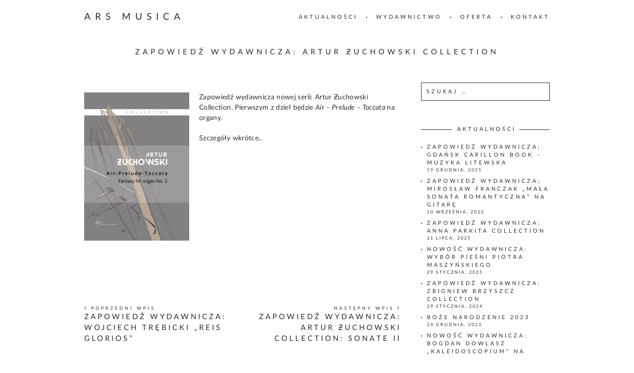

--- FILE ---
content_type: text/html; charset=UTF-8
request_url: https://www.arsmusica.net.pl/pl/zapowiedz-wydawnicza-artur-%C6%B6uchowski-collection/
body_size: 8261
content:
<!DOCTYPE HTML>
<html lang="pl-PL">
<head>
	<meta charset="UTF-8">
	<meta name="viewport" content="width=device-width, initial-scale=1">
	<link rel="profile" href="https://gmpg.org/xfn/11">
	<title>Zapowiedź wydawnicza: Artur Ƶuchowski Collection &#8211; Ars musica</title>
<meta name='robots' content='max-image-preview:large' />
<link rel="dns-prefetch" href="//connect.facebook.net">
<link rel='dns-prefetch' href='//platform-api.sharethis.com' />
<link rel='dns-prefetch' href='//connect.facebook.net' />
<link rel="alternate" type="application/rss+xml" title="Ars musica &raquo; Kanał z wpisami" href="https://www.arsmusica.net.pl/pl/feed/" />
<script>
window._wpemojiSettings = {"baseUrl":"https:\/\/s.w.org\/images\/core\/emoji\/14.0.0\/72x72\/","ext":".png","svgUrl":"https:\/\/s.w.org\/images\/core\/emoji\/14.0.0\/svg\/","svgExt":".svg","source":{"concatemoji":"https:\/\/www.arsmusica.net.pl\/wp-includes\/js\/wp-emoji-release.min.js?ver=6.2.2"}};
/*! This file is auto-generated */
!function(e,a,t){var n,r,o,i=a.createElement("canvas"),p=i.getContext&&i.getContext("2d");function s(e,t){p.clearRect(0,0,i.width,i.height),p.fillText(e,0,0);e=i.toDataURL();return p.clearRect(0,0,i.width,i.height),p.fillText(t,0,0),e===i.toDataURL()}function c(e){var t=a.createElement("script");t.src=e,t.defer=t.type="text/javascript",a.getElementsByTagName("head")[0].appendChild(t)}for(o=Array("flag","emoji"),t.supports={everything:!0,everythingExceptFlag:!0},r=0;r<o.length;r++)t.supports[o[r]]=function(e){if(p&&p.fillText)switch(p.textBaseline="top",p.font="600 32px Arial",e){case"flag":return s("\ud83c\udff3\ufe0f\u200d\u26a7\ufe0f","\ud83c\udff3\ufe0f\u200b\u26a7\ufe0f")?!1:!s("\ud83c\uddfa\ud83c\uddf3","\ud83c\uddfa\u200b\ud83c\uddf3")&&!s("\ud83c\udff4\udb40\udc67\udb40\udc62\udb40\udc65\udb40\udc6e\udb40\udc67\udb40\udc7f","\ud83c\udff4\u200b\udb40\udc67\u200b\udb40\udc62\u200b\udb40\udc65\u200b\udb40\udc6e\u200b\udb40\udc67\u200b\udb40\udc7f");case"emoji":return!s("\ud83e\udef1\ud83c\udffb\u200d\ud83e\udef2\ud83c\udfff","\ud83e\udef1\ud83c\udffb\u200b\ud83e\udef2\ud83c\udfff")}return!1}(o[r]),t.supports.everything=t.supports.everything&&t.supports[o[r]],"flag"!==o[r]&&(t.supports.everythingExceptFlag=t.supports.everythingExceptFlag&&t.supports[o[r]]);t.supports.everythingExceptFlag=t.supports.everythingExceptFlag&&!t.supports.flag,t.DOMReady=!1,t.readyCallback=function(){t.DOMReady=!0},t.supports.everything||(n=function(){t.readyCallback()},a.addEventListener?(a.addEventListener("DOMContentLoaded",n,!1),e.addEventListener("load",n,!1)):(e.attachEvent("onload",n),a.attachEvent("onreadystatechange",function(){"complete"===a.readyState&&t.readyCallback()})),(e=t.source||{}).concatemoji?c(e.concatemoji):e.wpemoji&&e.twemoji&&(c(e.twemoji),c(e.wpemoji)))}(window,document,window._wpemojiSettings);
</script>
<style>
img.wp-smiley,
img.emoji {
	display: inline !important;
	border: none !important;
	box-shadow: none !important;
	height: 1em !important;
	width: 1em !important;
	margin: 0 0.07em !important;
	vertical-align: -0.1em !important;
	background: none !important;
	padding: 0 !important;
}
</style>
	<link rel='stylesheet' id='wp-block-library-css' href='https://www.arsmusica.net.pl/wp-includes/css/dist/block-library/style.min.css?ver=6.2.2' media='all' />
<link rel='stylesheet' id='classic-theme-styles-css' href='https://www.arsmusica.net.pl/wp-includes/css/classic-themes.min.css?ver=6.2.2' media='all' />
<style id='global-styles-inline-css'>
body{--wp--preset--color--black: #000000;--wp--preset--color--cyan-bluish-gray: #abb8c3;--wp--preset--color--white: #ffffff;--wp--preset--color--pale-pink: #f78da7;--wp--preset--color--vivid-red: #cf2e2e;--wp--preset--color--luminous-vivid-orange: #ff6900;--wp--preset--color--luminous-vivid-amber: #fcb900;--wp--preset--color--light-green-cyan: #7bdcb5;--wp--preset--color--vivid-green-cyan: #00d084;--wp--preset--color--pale-cyan-blue: #8ed1fc;--wp--preset--color--vivid-cyan-blue: #0693e3;--wp--preset--color--vivid-purple: #9b51e0;--wp--preset--gradient--vivid-cyan-blue-to-vivid-purple: linear-gradient(135deg,rgba(6,147,227,1) 0%,rgb(155,81,224) 100%);--wp--preset--gradient--light-green-cyan-to-vivid-green-cyan: linear-gradient(135deg,rgb(122,220,180) 0%,rgb(0,208,130) 100%);--wp--preset--gradient--luminous-vivid-amber-to-luminous-vivid-orange: linear-gradient(135deg,rgba(252,185,0,1) 0%,rgba(255,105,0,1) 100%);--wp--preset--gradient--luminous-vivid-orange-to-vivid-red: linear-gradient(135deg,rgba(255,105,0,1) 0%,rgb(207,46,46) 100%);--wp--preset--gradient--very-light-gray-to-cyan-bluish-gray: linear-gradient(135deg,rgb(238,238,238) 0%,rgb(169,184,195) 100%);--wp--preset--gradient--cool-to-warm-spectrum: linear-gradient(135deg,rgb(74,234,220) 0%,rgb(151,120,209) 20%,rgb(207,42,186) 40%,rgb(238,44,130) 60%,rgb(251,105,98) 80%,rgb(254,248,76) 100%);--wp--preset--gradient--blush-light-purple: linear-gradient(135deg,rgb(255,206,236) 0%,rgb(152,150,240) 100%);--wp--preset--gradient--blush-bordeaux: linear-gradient(135deg,rgb(254,205,165) 0%,rgb(254,45,45) 50%,rgb(107,0,62) 100%);--wp--preset--gradient--luminous-dusk: linear-gradient(135deg,rgb(255,203,112) 0%,rgb(199,81,192) 50%,rgb(65,88,208) 100%);--wp--preset--gradient--pale-ocean: linear-gradient(135deg,rgb(255,245,203) 0%,rgb(182,227,212) 50%,rgb(51,167,181) 100%);--wp--preset--gradient--electric-grass: linear-gradient(135deg,rgb(202,248,128) 0%,rgb(113,206,126) 100%);--wp--preset--gradient--midnight: linear-gradient(135deg,rgb(2,3,129) 0%,rgb(40,116,252) 100%);--wp--preset--duotone--dark-grayscale: url('#wp-duotone-dark-grayscale');--wp--preset--duotone--grayscale: url('#wp-duotone-grayscale');--wp--preset--duotone--purple-yellow: url('#wp-duotone-purple-yellow');--wp--preset--duotone--blue-red: url('#wp-duotone-blue-red');--wp--preset--duotone--midnight: url('#wp-duotone-midnight');--wp--preset--duotone--magenta-yellow: url('#wp-duotone-magenta-yellow');--wp--preset--duotone--purple-green: url('#wp-duotone-purple-green');--wp--preset--duotone--blue-orange: url('#wp-duotone-blue-orange');--wp--preset--font-size--small: 13px;--wp--preset--font-size--medium: 20px;--wp--preset--font-size--large: 36px;--wp--preset--font-size--x-large: 42px;--wp--preset--spacing--20: 0.44rem;--wp--preset--spacing--30: 0.67rem;--wp--preset--spacing--40: 1rem;--wp--preset--spacing--50: 1.5rem;--wp--preset--spacing--60: 2.25rem;--wp--preset--spacing--70: 3.38rem;--wp--preset--spacing--80: 5.06rem;--wp--preset--shadow--natural: 6px 6px 9px rgba(0, 0, 0, 0.2);--wp--preset--shadow--deep: 12px 12px 50px rgba(0, 0, 0, 0.4);--wp--preset--shadow--sharp: 6px 6px 0px rgba(0, 0, 0, 0.2);--wp--preset--shadow--outlined: 6px 6px 0px -3px rgba(255, 255, 255, 1), 6px 6px rgba(0, 0, 0, 1);--wp--preset--shadow--crisp: 6px 6px 0px rgba(0, 0, 0, 1);}:where(.is-layout-flex){gap: 0.5em;}body .is-layout-flow > .alignleft{float: left;margin-inline-start: 0;margin-inline-end: 2em;}body .is-layout-flow > .alignright{float: right;margin-inline-start: 2em;margin-inline-end: 0;}body .is-layout-flow > .aligncenter{margin-left: auto !important;margin-right: auto !important;}body .is-layout-constrained > .alignleft{float: left;margin-inline-start: 0;margin-inline-end: 2em;}body .is-layout-constrained > .alignright{float: right;margin-inline-start: 2em;margin-inline-end: 0;}body .is-layout-constrained > .aligncenter{margin-left: auto !important;margin-right: auto !important;}body .is-layout-constrained > :where(:not(.alignleft):not(.alignright):not(.alignfull)){max-width: var(--wp--style--global--content-size);margin-left: auto !important;margin-right: auto !important;}body .is-layout-constrained > .alignwide{max-width: var(--wp--style--global--wide-size);}body .is-layout-flex{display: flex;}body .is-layout-flex{flex-wrap: wrap;align-items: center;}body .is-layout-flex > *{margin: 0;}:where(.wp-block-columns.is-layout-flex){gap: 2em;}.has-black-color{color: var(--wp--preset--color--black) !important;}.has-cyan-bluish-gray-color{color: var(--wp--preset--color--cyan-bluish-gray) !important;}.has-white-color{color: var(--wp--preset--color--white) !important;}.has-pale-pink-color{color: var(--wp--preset--color--pale-pink) !important;}.has-vivid-red-color{color: var(--wp--preset--color--vivid-red) !important;}.has-luminous-vivid-orange-color{color: var(--wp--preset--color--luminous-vivid-orange) !important;}.has-luminous-vivid-amber-color{color: var(--wp--preset--color--luminous-vivid-amber) !important;}.has-light-green-cyan-color{color: var(--wp--preset--color--light-green-cyan) !important;}.has-vivid-green-cyan-color{color: var(--wp--preset--color--vivid-green-cyan) !important;}.has-pale-cyan-blue-color{color: var(--wp--preset--color--pale-cyan-blue) !important;}.has-vivid-cyan-blue-color{color: var(--wp--preset--color--vivid-cyan-blue) !important;}.has-vivid-purple-color{color: var(--wp--preset--color--vivid-purple) !important;}.has-black-background-color{background-color: var(--wp--preset--color--black) !important;}.has-cyan-bluish-gray-background-color{background-color: var(--wp--preset--color--cyan-bluish-gray) !important;}.has-white-background-color{background-color: var(--wp--preset--color--white) !important;}.has-pale-pink-background-color{background-color: var(--wp--preset--color--pale-pink) !important;}.has-vivid-red-background-color{background-color: var(--wp--preset--color--vivid-red) !important;}.has-luminous-vivid-orange-background-color{background-color: var(--wp--preset--color--luminous-vivid-orange) !important;}.has-luminous-vivid-amber-background-color{background-color: var(--wp--preset--color--luminous-vivid-amber) !important;}.has-light-green-cyan-background-color{background-color: var(--wp--preset--color--light-green-cyan) !important;}.has-vivid-green-cyan-background-color{background-color: var(--wp--preset--color--vivid-green-cyan) !important;}.has-pale-cyan-blue-background-color{background-color: var(--wp--preset--color--pale-cyan-blue) !important;}.has-vivid-cyan-blue-background-color{background-color: var(--wp--preset--color--vivid-cyan-blue) !important;}.has-vivid-purple-background-color{background-color: var(--wp--preset--color--vivid-purple) !important;}.has-black-border-color{border-color: var(--wp--preset--color--black) !important;}.has-cyan-bluish-gray-border-color{border-color: var(--wp--preset--color--cyan-bluish-gray) !important;}.has-white-border-color{border-color: var(--wp--preset--color--white) !important;}.has-pale-pink-border-color{border-color: var(--wp--preset--color--pale-pink) !important;}.has-vivid-red-border-color{border-color: var(--wp--preset--color--vivid-red) !important;}.has-luminous-vivid-orange-border-color{border-color: var(--wp--preset--color--luminous-vivid-orange) !important;}.has-luminous-vivid-amber-border-color{border-color: var(--wp--preset--color--luminous-vivid-amber) !important;}.has-light-green-cyan-border-color{border-color: var(--wp--preset--color--light-green-cyan) !important;}.has-vivid-green-cyan-border-color{border-color: var(--wp--preset--color--vivid-green-cyan) !important;}.has-pale-cyan-blue-border-color{border-color: var(--wp--preset--color--pale-cyan-blue) !important;}.has-vivid-cyan-blue-border-color{border-color: var(--wp--preset--color--vivid-cyan-blue) !important;}.has-vivid-purple-border-color{border-color: var(--wp--preset--color--vivid-purple) !important;}.has-vivid-cyan-blue-to-vivid-purple-gradient-background{background: var(--wp--preset--gradient--vivid-cyan-blue-to-vivid-purple) !important;}.has-light-green-cyan-to-vivid-green-cyan-gradient-background{background: var(--wp--preset--gradient--light-green-cyan-to-vivid-green-cyan) !important;}.has-luminous-vivid-amber-to-luminous-vivid-orange-gradient-background{background: var(--wp--preset--gradient--luminous-vivid-amber-to-luminous-vivid-orange) !important;}.has-luminous-vivid-orange-to-vivid-red-gradient-background{background: var(--wp--preset--gradient--luminous-vivid-orange-to-vivid-red) !important;}.has-very-light-gray-to-cyan-bluish-gray-gradient-background{background: var(--wp--preset--gradient--very-light-gray-to-cyan-bluish-gray) !important;}.has-cool-to-warm-spectrum-gradient-background{background: var(--wp--preset--gradient--cool-to-warm-spectrum) !important;}.has-blush-light-purple-gradient-background{background: var(--wp--preset--gradient--blush-light-purple) !important;}.has-blush-bordeaux-gradient-background{background: var(--wp--preset--gradient--blush-bordeaux) !important;}.has-luminous-dusk-gradient-background{background: var(--wp--preset--gradient--luminous-dusk) !important;}.has-pale-ocean-gradient-background{background: var(--wp--preset--gradient--pale-ocean) !important;}.has-electric-grass-gradient-background{background: var(--wp--preset--gradient--electric-grass) !important;}.has-midnight-gradient-background{background: var(--wp--preset--gradient--midnight) !important;}.has-small-font-size{font-size: var(--wp--preset--font-size--small) !important;}.has-medium-font-size{font-size: var(--wp--preset--font-size--medium) !important;}.has-large-font-size{font-size: var(--wp--preset--font-size--large) !important;}.has-x-large-font-size{font-size: var(--wp--preset--font-size--x-large) !important;}
.wp-block-navigation a:where(:not(.wp-element-button)){color: inherit;}
:where(.wp-block-columns.is-layout-flex){gap: 2em;}
.wp-block-pullquote{font-size: 1.5em;line-height: 1.6;}
</style>
<link rel='stylesheet' id='parent-style-css' href='https://www.arsmusica.net.pl/wp-content/themes/charm/style.css?ver=6.2.2' media='all' />
<link rel='stylesheet' id='tr-font-awesome-css' href='https://www.arsmusica.net.pl/wp-content/themes/charm/inc/font-awesome/css/font-awesome.min.css' media='all' />
<link rel='stylesheet' id='fancybox-css' href='https://www.arsmusica.net.pl/wp-content/themes/charm/assets/css/fancybox.min.css' media='all' />
<link rel='stylesheet' id='themerain-style-css' href='https://www.arsmusica.net.pl/wp-content/themes/arsmusica/style.css' media='all' />
<script src='https://www.arsmusica.net.pl/wp-includes/js/jquery/jquery.min.js?ver=3.6.4' id='jquery-core-js'></script>
<script src='https://www.arsmusica.net.pl/wp-includes/js/jquery/jquery-migrate.min.js?ver=3.4.0' id='jquery-migrate-js'></script>
<script src='//platform-api.sharethis.com/js/sharethis.js#source=googleanalytics-wordpress#product=ga&#038;property=5ee7a9257c8d4c00122330f6' id='googleanalytics-platform-sharethis-js'></script>
<link rel="https://api.w.org/" href="https://www.arsmusica.net.pl/wp-json/" /><link rel="alternate" type="application/json" href="https://www.arsmusica.net.pl/wp-json/wp/v2/posts/814" /><link rel="EditURI" type="application/rsd+xml" title="RSD" href="https://www.arsmusica.net.pl/xmlrpc.php?rsd" />
<link rel="wlwmanifest" type="application/wlwmanifest+xml" href="https://www.arsmusica.net.pl/wp-includes/wlwmanifest.xml" />
<meta name="generator" content="WordPress 6.2.2" />
<link rel="canonical" href="https://www.arsmusica.net.pl/pl/zapowiedz-wydawnicza-artur-%c6%b6uchowski-collection/" />
<link rel='shortlink' href='https://www.arsmusica.net.pl/?p=814' />
<link rel="alternate" type="application/json+oembed" href="https://www.arsmusica.net.pl/wp-json/oembed/1.0/embed?url=https%3A%2F%2Fwww.arsmusica.net.pl%2Fpl%2Fzapowiedz-wydawnicza-artur-%25c6%25b6uchowski-collection%2F" />
<link rel="alternate" type="text/xml+oembed" href="https://www.arsmusica.net.pl/wp-json/oembed/1.0/embed?url=https%3A%2F%2Fwww.arsmusica.net.pl%2Fpl%2Fzapowiedz-wydawnicza-artur-%25c6%25b6uchowski-collection%2F&#038;format=xml" />
<script>
(function() {
	(function (i, s, o, g, r, a, m) {
		i['GoogleAnalyticsObject'] = r;
		i[r] = i[r] || function () {
				(i[r].q = i[r].q || []).push(arguments)
			}, i[r].l = 1 * new Date();
		a = s.createElement(o),
			m = s.getElementsByTagName(o)[0];
		a.async = 1;
		a.src = g;
		m.parentNode.insertBefore(a, m)
	})(window, document, 'script', 'https://google-analytics.com/analytics.js', 'ga');

	ga('create', 'UA-61818802-1', 'auto');
			ga('send', 'pageview');
	})();
</script>
<meta name="redi-version" content="1.1.6" /><meta property="og:site_name" content="Ars musica">
<meta property="og:type" content="article">
<meta property="og:locale" content="en_GB">
<meta property="fb:app_id" content="453399914864434">
<meta property="og:url" content="https://www.arsmusica.net.pl/pl/zapowiedz-wydawnicza-artur-%c6%b6uchowski-collection/">
<meta property="og:title" content="Zapowiedź wydawnicza: Artur Ƶuchowski Collection">
<meta property="og:description" content="Zapowiedź wydawnicza nowej serii: Artur Ƶuchowski Collection. Pierwszym z dzieł będzie Air - Prelude - Toccata na organy. Szczegóły wkrótce..">
<meta property="article:published_time" content="2016-10-01T07:06:17+00:00">
<meta property="article:modified_time" content="2016-10-01T07:06:42+00:00">
<meta property="article:author" content="https://www.arsmusica.net.pl/pl/author/arsmusica/">
<meta property="article:section" content="Uncategorized">
</head>

<body class="post-template-default single single-post postid-814 single-format-standard wp-embed-responsive">
	<svg xmlns="http://www.w3.org/2000/svg" viewBox="0 0 0 0" width="0" height="0" focusable="false" role="none" style="visibility: hidden; position: absolute; left: -9999px; overflow: hidden;" ><defs><filter id="wp-duotone-dark-grayscale"><feColorMatrix color-interpolation-filters="sRGB" type="matrix" values=" .299 .587 .114 0 0 .299 .587 .114 0 0 .299 .587 .114 0 0 .299 .587 .114 0 0 " /><feComponentTransfer color-interpolation-filters="sRGB" ><feFuncR type="table" tableValues="0 0.49803921568627" /><feFuncG type="table" tableValues="0 0.49803921568627" /><feFuncB type="table" tableValues="0 0.49803921568627" /><feFuncA type="table" tableValues="1 1" /></feComponentTransfer><feComposite in2="SourceGraphic" operator="in" /></filter></defs></svg><svg xmlns="http://www.w3.org/2000/svg" viewBox="0 0 0 0" width="0" height="0" focusable="false" role="none" style="visibility: hidden; position: absolute; left: -9999px; overflow: hidden;" ><defs><filter id="wp-duotone-grayscale"><feColorMatrix color-interpolation-filters="sRGB" type="matrix" values=" .299 .587 .114 0 0 .299 .587 .114 0 0 .299 .587 .114 0 0 .299 .587 .114 0 0 " /><feComponentTransfer color-interpolation-filters="sRGB" ><feFuncR type="table" tableValues="0 1" /><feFuncG type="table" tableValues="0 1" /><feFuncB type="table" tableValues="0 1" /><feFuncA type="table" tableValues="1 1" /></feComponentTransfer><feComposite in2="SourceGraphic" operator="in" /></filter></defs></svg><svg xmlns="http://www.w3.org/2000/svg" viewBox="0 0 0 0" width="0" height="0" focusable="false" role="none" style="visibility: hidden; position: absolute; left: -9999px; overflow: hidden;" ><defs><filter id="wp-duotone-purple-yellow"><feColorMatrix color-interpolation-filters="sRGB" type="matrix" values=" .299 .587 .114 0 0 .299 .587 .114 0 0 .299 .587 .114 0 0 .299 .587 .114 0 0 " /><feComponentTransfer color-interpolation-filters="sRGB" ><feFuncR type="table" tableValues="0.54901960784314 0.98823529411765" /><feFuncG type="table" tableValues="0 1" /><feFuncB type="table" tableValues="0.71764705882353 0.25490196078431" /><feFuncA type="table" tableValues="1 1" /></feComponentTransfer><feComposite in2="SourceGraphic" operator="in" /></filter></defs></svg><svg xmlns="http://www.w3.org/2000/svg" viewBox="0 0 0 0" width="0" height="0" focusable="false" role="none" style="visibility: hidden; position: absolute; left: -9999px; overflow: hidden;" ><defs><filter id="wp-duotone-blue-red"><feColorMatrix color-interpolation-filters="sRGB" type="matrix" values=" .299 .587 .114 0 0 .299 .587 .114 0 0 .299 .587 .114 0 0 .299 .587 .114 0 0 " /><feComponentTransfer color-interpolation-filters="sRGB" ><feFuncR type="table" tableValues="0 1" /><feFuncG type="table" tableValues="0 0.27843137254902" /><feFuncB type="table" tableValues="0.5921568627451 0.27843137254902" /><feFuncA type="table" tableValues="1 1" /></feComponentTransfer><feComposite in2="SourceGraphic" operator="in" /></filter></defs></svg><svg xmlns="http://www.w3.org/2000/svg" viewBox="0 0 0 0" width="0" height="0" focusable="false" role="none" style="visibility: hidden; position: absolute; left: -9999px; overflow: hidden;" ><defs><filter id="wp-duotone-midnight"><feColorMatrix color-interpolation-filters="sRGB" type="matrix" values=" .299 .587 .114 0 0 .299 .587 .114 0 0 .299 .587 .114 0 0 .299 .587 .114 0 0 " /><feComponentTransfer color-interpolation-filters="sRGB" ><feFuncR type="table" tableValues="0 0" /><feFuncG type="table" tableValues="0 0.64705882352941" /><feFuncB type="table" tableValues="0 1" /><feFuncA type="table" tableValues="1 1" /></feComponentTransfer><feComposite in2="SourceGraphic" operator="in" /></filter></defs></svg><svg xmlns="http://www.w3.org/2000/svg" viewBox="0 0 0 0" width="0" height="0" focusable="false" role="none" style="visibility: hidden; position: absolute; left: -9999px; overflow: hidden;" ><defs><filter id="wp-duotone-magenta-yellow"><feColorMatrix color-interpolation-filters="sRGB" type="matrix" values=" .299 .587 .114 0 0 .299 .587 .114 0 0 .299 .587 .114 0 0 .299 .587 .114 0 0 " /><feComponentTransfer color-interpolation-filters="sRGB" ><feFuncR type="table" tableValues="0.78039215686275 1" /><feFuncG type="table" tableValues="0 0.94901960784314" /><feFuncB type="table" tableValues="0.35294117647059 0.47058823529412" /><feFuncA type="table" tableValues="1 1" /></feComponentTransfer><feComposite in2="SourceGraphic" operator="in" /></filter></defs></svg><svg xmlns="http://www.w3.org/2000/svg" viewBox="0 0 0 0" width="0" height="0" focusable="false" role="none" style="visibility: hidden; position: absolute; left: -9999px; overflow: hidden;" ><defs><filter id="wp-duotone-purple-green"><feColorMatrix color-interpolation-filters="sRGB" type="matrix" values=" .299 .587 .114 0 0 .299 .587 .114 0 0 .299 .587 .114 0 0 .299 .587 .114 0 0 " /><feComponentTransfer color-interpolation-filters="sRGB" ><feFuncR type="table" tableValues="0.65098039215686 0.40392156862745" /><feFuncG type="table" tableValues="0 1" /><feFuncB type="table" tableValues="0.44705882352941 0.4" /><feFuncA type="table" tableValues="1 1" /></feComponentTransfer><feComposite in2="SourceGraphic" operator="in" /></filter></defs></svg><svg xmlns="http://www.w3.org/2000/svg" viewBox="0 0 0 0" width="0" height="0" focusable="false" role="none" style="visibility: hidden; position: absolute; left: -9999px; overflow: hidden;" ><defs><filter id="wp-duotone-blue-orange"><feColorMatrix color-interpolation-filters="sRGB" type="matrix" values=" .299 .587 .114 0 0 .299 .587 .114 0 0 .299 .587 .114 0 0 .299 .587 .114 0 0 " /><feComponentTransfer color-interpolation-filters="sRGB" ><feFuncR type="table" tableValues="0.098039215686275 1" /><feFuncG type="table" tableValues="0 0.66274509803922" /><feFuncB type="table" tableValues="0.84705882352941 0.41960784313725" /><feFuncA type="table" tableValues="1 1" /></feComponentTransfer><feComposite in2="SourceGraphic" operator="in" /></filter></defs></svg>
	<header class="site-header">
		<div class="site-logo"><a href="https://www.arsmusica.net.pl/pl/" rel="home">Ars musica</a></div>		<nav class="site-navigation"><div class="menu-toggle"><span></span></div><ul id="menu-menu-pl" class="top-menu"><li id="menu-item-529" class="menu-item menu-item-type-custom menu-item-object-custom menu-item-529"><a href="http://arsmusica.net.pl/pl/">AKTUALNOŚCI</a></li>
<li id="menu-item-428" class="menu-item menu-item-type-post_type menu-item-object-page menu-item-428"><a href="https://www.arsmusica.net.pl/pl/wydawnictwo/">WYDAWNICTWO</a></li>
<li id="menu-item-425" class="menu-item menu-item-type-post_type menu-item-object-page menu-item-425"><a href="https://www.arsmusica.net.pl/pl/grafika-nutowa/">OFERTA</a></li>
<li id="menu-item-427" class="menu-item menu-item-type-post_type menu-item-object-page menu-item-427"><a href="https://www.arsmusica.net.pl/pl/kontakt/">KONTAKT</a></li>
</ul></nav>	</header>

	<h1 class="page-title">Zapowiedź wydawnicza: Artur Ƶuchowski Collection</h1>
	<main class="site-main">
<div class="page-content">
	<article id="post-814" class="post-814 post type-post status-publish format-standard hentry category-uncategorized has-content">

	
		<div class="post-content"><p><img decoding="async" class="alignleft size-medium wp-image-811" src="https://www.arsmusica.net.pl/wp-content/uploads/2016/10/zuchowski_air_A4-212x300.jpg" alt="zuchowski_air_a4" width="212" height="300" srcset="https://www.arsmusica.net.pl/wp-content/uploads/2016/10/zuchowski_air_A4-212x300.jpg 212w, https://www.arsmusica.net.pl/wp-content/uploads/2016/10/zuchowski_air_A4-768x1086.jpg 768w, https://www.arsmusica.net.pl/wp-content/uploads/2016/10/zuchowski_air_A4-724x1024.jpg 724w" sizes="(max-width: 212px) 100vw, 212px" /></p>
<p>Zapowiedź wydawnicza nowej serii: Artur Ƶuchowski Collection. Pierwszym z dzieł będzie <em>Air &#8211; Prelude &#8211; Toccata </em>na organy.</p>
<p>Szczegóły wkrótce..</p>
</div>

		<div class="post-footer">
					</div>

	
</article><nav class="post-navigation" role="navigation"><div class="nav-prev"><i class="fa fa-angle-left"></i> Poprzedni wpis<br><a href="https://www.arsmusica.net.pl/pl/zapowiedz-wydawnicza-wojciech-trebicki-reis-glorios/" rel="prev">Zapowiedź wydawnicza: Wojciech Trębicki &#8222;Reis glorios&#8221;</a></div><div class="nav-next">Następny wpis <i class="fa fa-angle-right"></i><br><a href="https://www.arsmusica.net.pl/pl/zapowiedz-wydawnicza-artur-%c6%b6uchowski-collection-sonate-ii/" rel="next">Zapowiedź wydawnicza: Artur Ƶuchowski Collection: Sonate II</a></div></nav></div>

	<div class="page-sidebar">
		<aside id="search-2" class="widget widget_search"><form role="search" method="get" class="search-form" action="https://www.arsmusica.net.pl/pl/">
				<label>
					<span class="screen-reader-text">Szukaj:</span>
					<input type="search" class="search-field" placeholder="Szukaj &hellip;" value="" name="s" />
				</label>
				<input type="submit" class="search-submit" value="Szukaj" />
			</form></aside>
		<aside id="recent-posts-2" class="widget widget_recent_entries">
		<h6 class="widget-title"><span>AKTUALNOŚCI</span></h6>
		<ul>
											<li>
					<a href="https://www.arsmusica.net.pl/pl/zapowiedz-wydawnicza-gdansk-carillon-book-muzyka-litewska/">Zapowiedź wydawnicza: Gdańsk Carillon Book – Muzyka litewska</a>
											<span class="post-date">19 grudnia, 2025</span>
									</li>
											<li>
					<a href="https://www.arsmusica.net.pl/pl/zapowiedz-wydawnicza-miroslaw-franczak-mala-sonata-romantyczna-na-gitare/">Zapowiedź wydawnicza: Mirosław Franczak &#8222;Mała sonata romantyczna&#8221; na gitarę</a>
											<span class="post-date">10 września, 2025</span>
									</li>
											<li>
					<a href="https://www.arsmusica.net.pl/pl/zapowiedz-wydawnicza-anna-parkita-collection/">Zapowiedź wydawnicza: Anna Parkita Collection</a>
											<span class="post-date">21 lipca, 2025</span>
									</li>
											<li>
					<a href="https://www.arsmusica.net.pl/pl/nowosc-wydawnicza-wybor-piesni-piotra-maszynskiego/">Nowość wydawnicza: Wybór pieśni Piotra Maszyńskiego</a>
											<span class="post-date">29 stycznia, 2025</span>
									</li>
											<li>
					<a href="https://www.arsmusica.net.pl/pl/zapowiedz-wydawnicza-zbigniew-brzyszcz-collection/">Zapowiedź wydawnicza: Zbigniew Brzyszcz Collection</a>
											<span class="post-date">29 stycznia, 2024</span>
									</li>
											<li>
					<a href="https://www.arsmusica.net.pl/pl/boze-narodzenie-2023/">Boże Narodzenie 2023</a>
											<span class="post-date">24 grudnia, 2023</span>
									</li>
											<li>
					<a href="https://www.arsmusica.net.pl/pl/nowosc-wydawnicza-bogdan-dowlasz-kaleidoscopium-na-instrumenty-smyczkowe/">Nowość wydawnicza: Bogdan Dowlasz &#8222;Kaleidoscopium&#8221; na instrumenty smyczkowe</a>
											<span class="post-date">8 grudnia, 2023</span>
									</li>
											<li>
					<a href="https://www.arsmusica.net.pl/pl/nowosc-wydawnicza-ks-marek-cisowski-sacred-choral-works-vol-5/">Nowość wydawnicza: ks. Marek Cisowski &#8222;Sacred Choral Works&#8221; vol. 5</a>
											<span class="post-date">8 grudnia, 2023</span>
									</li>
											<li>
					<a href="https://www.arsmusica.net.pl/pl/zapowiedz-wydawnicza-bogdan-dowlasz-kaleidoscopium/">Zapowiedź wydawnicza: Bogdan Dowlasz &#8222;Kaleidoscopium&#8221;</a>
											<span class="post-date">27 listopada, 2023</span>
									</li>
											<li>
					<a href="https://www.arsmusica.net.pl/pl/nowosc-wydawnicza-jerzy-madrawski-concerto-no-2-na-akordeon/">Nowość wydawnicza: Jerzy Mądrawski &#8222;Concerto No.2&#8221; na akordeon</a>
											<span class="post-date">24 października, 2023</span>
									</li>
											<li>
					<a href="https://www.arsmusica.net.pl/pl/nowosc-wydawnicza-tworczosc-kompozytorow-swietokrzyskich-vol-4/">Nowość wydawnicza: Twórczość kompozytorów świętokrzyskich vol. 4</a>
											<span class="post-date">23 października, 2023</span>
									</li>
											<li>
					<a href="https://www.arsmusica.net.pl/pl/nowosc-wydawnicza-jerzy-madrawski-variabile/">Nowość wydawnicza: Jerzy Mądrawski &#8222;Variabile&#8221;</a>
											<span class="post-date">20 października, 2023</span>
									</li>
											<li>
					<a href="https://www.arsmusica.net.pl/pl/nowosc-wydawnicza-jerzy-madrawski-cadenza-na-akordeon/">Nowość wydawnicza: Jerzy Mądrawski &#8222;Cadenza&#8221; na akordeon</a>
											<span class="post-date">19 października, 2023</span>
									</li>
											<li>
					<a href="https://www.arsmusica.net.pl/pl/nowosc-wydawnicza-ewa-skardowska-warsaw-along-ii/">Nowość wydawnicza: Ewa Skardowska &#8222;Warsaw Along II&#8221; na fortepian</a>
											<span class="post-date">17 października, 2023</span>
									</li>
											<li>
					<a href="https://www.arsmusica.net.pl/pl/nowosc-wydawnicza-lauren-desed-piec-plejad-na-gitare-solo/">Nowość wydawnicza: Lauren Desed &#8222;Pięć Plejad&#8221; na gitarę solo</a>
											<span class="post-date">16 października, 2023</span>
									</li>
					</ul>

		</aside><aside id="archives-2" class="widget widget_archive"><h6 class="widget-title"><span>Archiwa</span></h6>		<label class="screen-reader-text" for="archives-dropdown-2">Archiwa</label>
		<select id="archives-dropdown-2" name="archive-dropdown">
			
			<option value="">Wybierz miesiąc</option>
				<option value='https://www.arsmusica.net.pl/pl/2025/12/'> grudzień 2025 </option>
	<option value='https://www.arsmusica.net.pl/pl/2025/09/'> wrzesień 2025 </option>
	<option value='https://www.arsmusica.net.pl/pl/2025/07/'> lipiec 2025 </option>
	<option value='https://www.arsmusica.net.pl/pl/2025/01/'> styczeń 2025 </option>
	<option value='https://www.arsmusica.net.pl/pl/2024/01/'> styczeń 2024 </option>
	<option value='https://www.arsmusica.net.pl/pl/2023/12/'> grudzień 2023 </option>
	<option value='https://www.arsmusica.net.pl/pl/2023/11/'> listopad 2023 </option>
	<option value='https://www.arsmusica.net.pl/pl/2023/10/'> październik 2023 </option>
	<option value='https://www.arsmusica.net.pl/pl/2023/06/'> czerwiec 2023 </option>
	<option value='https://www.arsmusica.net.pl/pl/2023/05/'> maj 2023 </option>
	<option value='https://www.arsmusica.net.pl/pl/2023/04/'> kwiecień 2023 </option>
	<option value='https://www.arsmusica.net.pl/pl/2023/02/'> luty 2023 </option>
	<option value='https://www.arsmusica.net.pl/pl/2023/01/'> styczeń 2023 </option>
	<option value='https://www.arsmusica.net.pl/pl/2022/08/'> sierpień 2022 </option>
	<option value='https://www.arsmusica.net.pl/pl/2022/06/'> czerwiec 2022 </option>
	<option value='https://www.arsmusica.net.pl/pl/2022/05/'> maj 2022 </option>
	<option value='https://www.arsmusica.net.pl/pl/2022/04/'> kwiecień 2022 </option>
	<option value='https://www.arsmusica.net.pl/pl/2022/03/'> marzec 2022 </option>
	<option value='https://www.arsmusica.net.pl/pl/2022/02/'> luty 2022 </option>
	<option value='https://www.arsmusica.net.pl/pl/2022/01/'> styczeń 2022 </option>
	<option value='https://www.arsmusica.net.pl/pl/2021/11/'> listopad 2021 </option>
	<option value='https://www.arsmusica.net.pl/pl/2021/07/'> lipiec 2021 </option>
	<option value='https://www.arsmusica.net.pl/pl/2021/06/'> czerwiec 2021 </option>
	<option value='https://www.arsmusica.net.pl/pl/2021/05/'> maj 2021 </option>
	<option value='https://www.arsmusica.net.pl/pl/2021/01/'> styczeń 2021 </option>
	<option value='https://www.arsmusica.net.pl/pl/2020/12/'> grudzień 2020 </option>
	<option value='https://www.arsmusica.net.pl/pl/2020/11/'> listopad 2020 </option>
	<option value='https://www.arsmusica.net.pl/pl/2020/10/'> październik 2020 </option>
	<option value='https://www.arsmusica.net.pl/pl/2020/09/'> wrzesień 2020 </option>
	<option value='https://www.arsmusica.net.pl/pl/2020/07/'> lipiec 2020 </option>
	<option value='https://www.arsmusica.net.pl/pl/2020/04/'> kwiecień 2020 </option>
	<option value='https://www.arsmusica.net.pl/pl/2019/12/'> grudzień 2019 </option>
	<option value='https://www.arsmusica.net.pl/pl/2019/11/'> listopad 2019 </option>
	<option value='https://www.arsmusica.net.pl/pl/2019/10/'> październik 2019 </option>
	<option value='https://www.arsmusica.net.pl/pl/2019/09/'> wrzesień 2019 </option>
	<option value='https://www.arsmusica.net.pl/pl/2019/05/'> maj 2019 </option>
	<option value='https://www.arsmusica.net.pl/pl/2019/04/'> kwiecień 2019 </option>
	<option value='https://www.arsmusica.net.pl/pl/2019/03/'> marzec 2019 </option>
	<option value='https://www.arsmusica.net.pl/pl/2019/02/'> luty 2019 </option>
	<option value='https://www.arsmusica.net.pl/pl/2018/12/'> grudzień 2018 </option>
	<option value='https://www.arsmusica.net.pl/pl/2018/11/'> listopad 2018 </option>
	<option value='https://www.arsmusica.net.pl/pl/2018/09/'> wrzesień 2018 </option>
	<option value='https://www.arsmusica.net.pl/pl/2018/08/'> sierpień 2018 </option>
	<option value='https://www.arsmusica.net.pl/pl/2018/04/'> kwiecień 2018 </option>
	<option value='https://www.arsmusica.net.pl/pl/2018/02/'> luty 2018 </option>
	<option value='https://www.arsmusica.net.pl/pl/2018/01/'> styczeń 2018 </option>
	<option value='https://www.arsmusica.net.pl/pl/2017/12/'> grudzień 2017 </option>
	<option value='https://www.arsmusica.net.pl/pl/2017/11/'> listopad 2017 </option>
	<option value='https://www.arsmusica.net.pl/pl/2017/09/'> wrzesień 2017 </option>
	<option value='https://www.arsmusica.net.pl/pl/2017/08/'> sierpień 2017 </option>
	<option value='https://www.arsmusica.net.pl/pl/2017/07/'> lipiec 2017 </option>
	<option value='https://www.arsmusica.net.pl/pl/2017/06/'> czerwiec 2017 </option>
	<option value='https://www.arsmusica.net.pl/pl/2017/05/'> maj 2017 </option>
	<option value='https://www.arsmusica.net.pl/pl/2017/04/'> kwiecień 2017 </option>
	<option value='https://www.arsmusica.net.pl/pl/2017/03/'> marzec 2017 </option>
	<option value='https://www.arsmusica.net.pl/pl/2017/01/'> styczeń 2017 </option>
	<option value='https://www.arsmusica.net.pl/pl/2016/12/'> grudzień 2016 </option>
	<option value='https://www.arsmusica.net.pl/pl/2016/11/'> listopad 2016 </option>
	<option value='https://www.arsmusica.net.pl/pl/2016/10/'> październik 2016 </option>
	<option value='https://www.arsmusica.net.pl/pl/2016/09/'> wrzesień 2016 </option>
	<option value='https://www.arsmusica.net.pl/pl/2016/08/'> sierpień 2016 </option>
	<option value='https://www.arsmusica.net.pl/pl/2016/07/'> lipiec 2016 </option>
	<option value='https://www.arsmusica.net.pl/pl/2016/06/'> czerwiec 2016 </option>
	<option value='https://www.arsmusica.net.pl/pl/2016/04/'> kwiecień 2016 </option>
	<option value='https://www.arsmusica.net.pl/pl/2016/03/'> marzec 2016 </option>
	<option value='https://www.arsmusica.net.pl/pl/2016/02/'> luty 2016 </option>
	<option value='https://www.arsmusica.net.pl/pl/2016/01/'> styczeń 2016 </option>
	<option value='https://www.arsmusica.net.pl/pl/2015/12/'> grudzień 2015 </option>
	<option value='https://www.arsmusica.net.pl/pl/2015/04/'> kwiecień 2015 </option>

		</select>

<script>
/* <![CDATA[ */
(function() {
	var dropdown = document.getElementById( "archives-dropdown-2" );
	function onSelectChange() {
		if ( dropdown.options[ dropdown.selectedIndex ].value !== '' ) {
			document.location.href = this.options[ this.selectedIndex ].value;
		}
	}
	dropdown.onchange = onSelectChange;
})();
/* ]]> */
</script>
			</aside>	</div>
	</main>

	<footer class="site-footer">
		<div class="site-social"></div>
		<div class="site-copyright">
			<p>&copy; 2026 Ars musica</p>
		</div>
	</footer>

	<script id='arsmusica-functions-js-extra'>
var arsmusica_publishing_ajax = {"ajaxurl":"https:\/\/www.arsmusica.net.pl\/wp-admin\/admin-ajax.php","posts":"{\"post_type\":\"publishing\",\"posts_per_page\":9,\"error\":\"\",\"m\":\"\",\"p\":0,\"post_parent\":\"\",\"subpost\":\"\",\"subpost_id\":\"\",\"attachment\":\"\",\"attachment_id\":0,\"name\":\"\",\"pagename\":\"\",\"page_id\":0,\"second\":\"\",\"minute\":\"\",\"hour\":\"\",\"day\":0,\"monthnum\":0,\"year\":0,\"w\":0,\"category_name\":\"\",\"tag\":\"\",\"cat\":\"\",\"tag_id\":\"\",\"author\":\"\",\"author_name\":\"\",\"feed\":\"\",\"tb\":\"\",\"paged\":0,\"meta_key\":\"\",\"meta_value\":\"\",\"preview\":\"\",\"s\":\"\",\"sentence\":\"\",\"title\":\"\",\"fields\":\"\",\"menu_order\":\"\",\"embed\":\"\",\"category__in\":[],\"category__not_in\":[],\"category__and\":[],\"post__in\":[],\"post__not_in\":[],\"post_name__in\":[],\"tag__in\":[],\"tag__not_in\":[],\"tag__and\":[],\"tag_slug__in\":[],\"tag_slug__and\":[],\"post_parent__in\":[],\"post_parent__not_in\":[],\"author__in\":[],\"author__not_in\":[],\"search_columns\":[],\"ignore_sticky_posts\":false,\"suppress_filters\":false,\"cache_results\":true,\"update_post_term_cache\":true,\"update_menu_item_cache\":false,\"lazy_load_term_meta\":true,\"update_post_meta_cache\":true,\"nopaging\":false,\"comments_per_page\":\"50\",\"no_found_rows\":false,\"order\":\"DESC\"}","max_page":"20"};
</script>
<script src='https://www.arsmusica.net.pl/wp-content/themes/arsmusica/assets/js/functions.js' id='arsmusica-functions-js'></script>
<script src='https://www.arsmusica.net.pl/wp-includes/js/imagesloaded.min.js?ver=4.1.4' id='imagesloaded-js'></script>
<script src='https://www.arsmusica.net.pl/wp-includes/js/masonry.min.js?ver=4.2.2' id='masonry-js'></script>
<script src='https://www.arsmusica.net.pl/wp-content/themes/charm/assets/js/fancybox.min.js' id='fancybox-js'></script>
<script id='themerain-functions-js-extra'>
var themerain_portfolio_ajax = {"ajaxurl":"https:\/\/www.arsmusica.net.pl\/wp-admin\/admin-ajax.php","posts":"{\"post_type\":\"project\",\"posts_per_page\":10,\"paged\":1,\"error\":\"\",\"m\":\"\",\"p\":0,\"post_parent\":\"\",\"subpost\":\"\",\"subpost_id\":\"\",\"attachment\":\"\",\"attachment_id\":0,\"name\":\"\",\"pagename\":\"\",\"page_id\":0,\"second\":\"\",\"minute\":\"\",\"hour\":\"\",\"day\":0,\"monthnum\":0,\"year\":0,\"w\":0,\"category_name\":\"\",\"tag\":\"\",\"cat\":\"\",\"tag_id\":\"\",\"author\":\"\",\"author_name\":\"\",\"feed\":\"\",\"tb\":\"\",\"meta_key\":\"\",\"meta_value\":\"\",\"preview\":\"\",\"s\":\"\",\"sentence\":\"\",\"title\":\"\",\"fields\":\"\",\"menu_order\":\"\",\"embed\":\"\",\"category__in\":[],\"category__not_in\":[],\"category__and\":[],\"post__in\":[],\"post__not_in\":[],\"post_name__in\":[],\"tag__in\":[],\"tag__not_in\":[],\"tag__and\":[],\"tag_slug__in\":[],\"tag_slug__and\":[],\"post_parent__in\":[],\"post_parent__not_in\":[],\"author__in\":[],\"author__not_in\":[],\"search_columns\":[],\"ignore_sticky_posts\":false,\"suppress_filters\":false,\"cache_results\":true,\"update_post_term_cache\":true,\"update_menu_item_cache\":false,\"lazy_load_term_meta\":true,\"update_post_meta_cache\":true,\"nopaging\":false,\"comments_per_page\":\"50\",\"no_found_rows\":false,\"order\":\"DESC\"}","current_page":"1","max_page":"0"};
</script>
<script src='https://www.arsmusica.net.pl/wp-content/themes/charm/assets/js/functions.js' id='themerain-functions-js'></script>
<script id='facebook-jssdk-js-extra'>
var FB_WP=FB_WP||{};FB_WP.queue={_methods:[],flushed:false,add:function(fn){FB_WP.queue.flushed?fn():FB_WP.queue._methods.push(fn)},flush:function(){for(var fn;fn=FB_WP.queue._methods.shift();){fn()}FB_WP.queue.flushed=true}};window.fbAsyncInit=function(){FB.init({"xfbml":true,"appId":"453399914864434"});if(FB_WP && FB_WP.queue && FB_WP.queue.flush){FB_WP.queue.flush()}}
</script>
<script type="text/javascript">(function(d,s,id){var js,fjs=d.getElementsByTagName(s)[0];if(d.getElementById(id)){return}js=d.createElement(s);js.id=id;js.src="https:\/\/connect.facebook.net\/en_GB\/all.js";fjs.parentNode.insertBefore(js,fjs)}(document,"script","facebook-jssdk"));</script>
<div id="fb-root"></div></body>
</html>

--- FILE ---
content_type: text/css
request_url: https://www.arsmusica.net.pl/wp-content/themes/arsmusica/style.css
body_size: 286
content:
/*
 Theme Name:   Ars Musica Theme
 Theme URI:    https://www.arsmusica.net.pl/
 Description:  Ars Musica Charm-child theme
 Author:       Krzysztof 'x10d' Skarbek
 Author URI:   https://www.x10d.pl
 Template:     charm
 Version:      1.0.0
 License:      GNU General Public License v2 or later
 License URI:  http://www.gnu.org/licenses/gpl-2.0.html
 Tags:         arsmusica, x10d
 Text Domain:  charm-child
*/

@import "assets/css/style.css";


--- FILE ---
content_type: text/css
request_url: https://www.arsmusica.net.pl/wp-content/themes/arsmusica/assets/css/style.css
body_size: 52
content:
@import "publishing.css";
@import "composers.css";



--- FILE ---
content_type: text/css
request_url: https://www.arsmusica.net.pl/wp-content/themes/arsmusica/assets/css/publishing.css
body_size: 655
content:
.page-template-template-publishing .page-content {
	width: 100%;
}

.publishing-area {
	width: calc(100% + 20px);
	transition: height .2s ease;
}

.publishing-area .type-publishing {
	opacity: 1;
	transform: translateY(0);
	position: relative;
	display: inline-block;
	width: calc(33.33% - 20px);
	margin: 0 20px 20px 0;
	text-align: center;
	transition: opacity .2s ease, transform .2s ease;
}

.publishing-area.columns-2 .type-publishing {
	width: calc(50% - 20px);
}

.publishing-area .type-publishing.hidden {
	opacity: 0;
	transform: scale(.9);
}

.publishing-thumbnail-image:after {
	opacity: 0;
	position: absolute;
	top: 0;
	right: 0;
	bottom: 0;
	left: 0;
	background: #fff;
	content: "";
	-webkit-transition: .525s cubic-bezier(.215, .61, .355, 1);
	transition: .525s cubic-bezier(.215, .61, .355, 1);
}

.publishing-area .type-publishing:hover .publishing-thumbnail-image:after {
	opacity: .96;
}

.publishing-thumbnail-content {
	opacity: 0;
	position: absolute;
	top: 50%;
	width: 100%;
	padding: 0 20px;
	text-align: center;
	-webkit-transform: translateY(-50%);
	-ms-transform: translateY(-50%);
	transform: translateY(-50%);
	-webkit-transition-duration: .2s;
	transition-duration: .2s;
}

.publishing-area .type-publishing:hover .publishing-thumbnail-content {
	opacity: 1;
}

.publishing-thumbnail-title {
	opacity: 0;
	margin-bottom: 0;
	font-size: 13px;
	font-weight: 700;
	-webkit-transform: translateY(10px);
	-ms-transform: translateY(10px);
	transform: translateY(10px);
	-webkit-transition: .3s cubic-bezier(.215, .61, .355, 1) 0s;
	transition: .3s cubic-bezier(.215, .61, .355, 1) 0s;
}

.publishing-thumbnail-category {
	opacity: 0;
	font-size: 11px;
	letter-spacing: 4px;
	text-transform: none;
	font-style: italic;
	-webkit-transform: translateY(-10px);
	-ms-transform: translateY(-10px);
	transform: translateY(-10px);
	-webkit-transition: .3s cubic-bezier(.215, .61, .355, 1) 0s;
	transition: .3s cubic-bezier(.215, .61, .355, 1) 0s;
}

.publishing-area .type-publishing:hover .publishing-thumbnail-title,
.publishing-area .type-publishing:hover .publishing-thumbnail-category {
	opacity: 1;
	-webkit-transform: translateY(0);
	-ms-transform: translateY(0);
	transform: translateY(0);
}

.publishing-area .type-publishing:hover .publishing-thumbnail-title {
	-webkit-transition-delay: .2s;
	transition-delay: .2s;
}

.publishing-area .type-publishing:hover .publishing-thumbnail-category {
	-webkit-transition-delay: .3s;
	transition-delay: .3s;
}

.publishing-thumbnail-link {
	z-index: 3;
	position: absolute;
	top: 0;
	right: 0;
	bottom: 0;
	left: 0;
}

.page-header-image {
	filter: blur(7px);
}


--- FILE ---
content_type: text/css
request_url: https://www.arsmusica.net.pl/wp-content/themes/arsmusica/assets/css/composers.css
body_size: 371
content:
.page-template-template-composers .page-content,
.composers-template-default .page-content {
    width: 100%;
}

.flex-container {
    display: flex;
    flex-flow: row wrap;
    justify-content: space-evenly;
    padding: 0;
    margin: 0;
}

.flex-item {
    width: 280px;
    height: 280px;
    margin-top: 50px;
    line-height: 50px;
    color: white;
    font-weight: bold;
    font-size: 3em;
    text-align: center;
}

.flex-item a {
    display: block;
    height: 280px;
    width: 280px;
    position: relative;
}

.flex-item a .strap {
    background-color: black;
    min-height: 20px;
    width: 100%;
    position: absolute;
    bottom: 0;
    opacity: 0.7;
}

.flex-item a .strap h4 {
    color: white;
    margin: 0;
}

.composer-image {
	float: left;
	margin-right: 20px;
}

.composers-template-default article.composers {
	margin-bottom: 50px;
}


--- FILE ---
content_type: text/plain
request_url: https://www.google-analytics.com/j/collect?v=1&_v=j102&a=297069314&t=pageview&_s=1&dl=https%3A%2F%2Fwww.arsmusica.net.pl%2Fpl%2Fzapowiedz-wydawnicza-artur-%25C6%25B6uchowski-collection%2F&ul=en-us%40posix&dt=Zapowied%C5%BA%20wydawnicza%3A%20Artur%20%C6%B5uchowski%20Collection%20%E2%80%93%20Ars%20musica&sr=1280x720&vp=1280x720&_u=IEBAAEABAAAAACAAI~&jid=1098257370&gjid=1471920910&cid=600759320.1769075805&tid=UA-61818802-1&_gid=862918740.1769075805&_r=1&_slc=1&z=1173836047
body_size: -286
content:
2,cG-SXF2HCELLJ

--- FILE ---
content_type: text/javascript
request_url: https://www.arsmusica.net.pl/wp-content/themes/arsmusica/assets/js/functions.js
body_size: 963
content:
( function( $ ) {

    'use strict';

    $( document ).ready( function() {
        arsmusicaPublishing();
    } );

    function arsmusicaPublishing() {
        $( '.publishing-area' ).imagesLoaded( function() {
            $( '.publishing-area' ).masonry( {
                itemSelector: '.type-publishing',
                transitionDuration: 0,
                hiddenStyle: {},
                visibleStyle: {}
            } );
        } );

        $( '.load-more.publishing' ).on( 'click', function() {
            if ( ! $( this ).hasClass( 'loading' ) ) {
                $( this ).addClass( 'loading' );

                if ( ! arsmusica_publishing_ajax.current_page) arsmusica_publishing_ajax.current_page = 1;

                $.ajax( {
                    type : "POST",
                    url : arsmusica_publishing_ajax.ajaxurl,
                    data : {
                        action : 'publishing_loadmore',
                        query : arsmusica_publishing_ajax.posts,
                        page : arsmusica_publishing_ajax.current_page
                    },
                    success : function( response ) {
                        if ( response ) {
                            var elem = $( response );
                            elem.addClass( 'hidden' );
                            $( '.publishing-area' ).append( elem );
                            $( '.publishing-area' ).imagesLoaded( function() {
                                $( '.publishing-area' ).masonry( 'appended', elem );
                                elem.removeClass( 'hidden' );
                                $( '.load-more' ).removeClass( 'loading' );
                            } );

                            arsmusica_publishing_ajax.current_page++;

                            if ( arsmusica_publishing_ajax.current_page == arsmusica_publishing_ajax.max_page ) {
                                $( '.load-more' ).hide();
                            }
                        } else {
                            $( '.load-more' ).hide();
                        }
                    }
                } );
            }
        } );

        $( '.filter-area span' ).on( 'click', function() {
            if ( ! $( this ).hasClass( 'loading' ) ) {
                $( this ).addClass( 'loading' );
                $( '.filter-area span' ).removeClass( 'active' );
                $( this ).addClass( 'active' );

                var selectedCategory = $( this ).attr( 'data-filter' );
                var selectedID = $( this ).attr( 'data-id' );

                $.ajax( {
                    type : "POST",
                    dataType : 'json',
                    url : arsmusica_publishing_ajax.ajaxurl,
                    data : {
                        action : 'publishing_filter',
                        selectedCategory : selectedCategory,
                        selectedID : selectedID
                    },
                    beforeSend : function ( xhr ) {
                        $( '.publishing-area .type-project' ).addClass( 'hidden' );
                    },
                    success : function( data ) {
                        arsmusica_publishing_ajax.current_page = 1;
                        arsmusica_publishing_ajax.posts = data.posts;
                        arsmusica_publishing_ajax.max_page = data.max_page;

                        var elem = $( data.content );
                        elem.addClass( 'hidden' );
                        $( '.publishing-area' ).html( elem );
                        $( '.publishing-area' ).imagesLoaded( function() {
                            $( '.publishing-area' ).masonry( 'prepended', elem );
                            elem.removeClass( 'hidden' );
                        } );

                        $( '.filter-area span' ).removeClass( 'loading' );

                        if ( data.max_page < 2 ) {
                            $( '.load-more' ).hide();
                        } else {
                            $( '.load-more' ).show();
                        }
                    }
                } );
            }
        } );
    }

} )( jQuery );

( function( $ ) {

    'use strict';

    $( document ).ready( function() {
        arsmusicaComposers();
    } );

    function arsmusicaComposers() {
        $( '.composers-area' ).imagesLoaded( function() {
            $( '.composers-area' ).masonry( {
                itemSelector: '.type-composers',
                transitionDuration: 0,
                hiddenStyle: {},
                visibleStyle: {}
            } );
        } );

        $( '.load-more.composers' ).on( 'click', function() {
            if ( ! $( this ).hasClass( 'loading' ) ) {
                $( this ).addClass( 'loading' );

                $.ajax( {
                    type : "POST",
                    url : arsmusica_composers_ajax.ajaxurl,
                    data : {
                        action : 'composers_loadmore',
                        query : arsmusica_composers_ajax.posts,
                        page : arsmusica_composers_ajax.current_page
                    },
                    success : function( response ) {
                        if ( response ) {
                            var elem = $( response );
                            elem.addClass( 'hidden' );
                            $( '.composers-area' ).append( elem );
                            $( '.composers-area' ).imagesLoaded( function() {
                                $( '.composers-area' ).masonry( 'appended', elem );
                                elem.removeClass( 'hidden' );
                                $( '.load-more' ).removeClass( 'loading' );
                            } );

                            arsmusica_composers_ajax.current_page++;

                            if ( arsmusica_composers_ajax.current_page == arsmusica_composers_ajax.max_page ) {
                                $( '.load-more' ).hide();
                            }
                        } else {
                            $( '.load-more' ).hide();
                        }
                    }
                } );
            }
        } );

        $( '.filter-area span' ).on( 'click', function() {
            if ( ! $( this ).hasClass( 'loading' ) ) {
                $( this ).addClass( 'loading' );
                $( '.filter-area span' ).removeClass( 'active' );
                $( this ).addClass( 'active' );

                var selectedCategory = $( this ).attr( 'data-filter' );
                var selectedID = $( this ).attr( 'data-id' );

                $.ajax( {
                    type : "POST",
                    dataType : 'json',
                    url : arsmusica_composers_ajax.ajaxurl,
                    data : {
                        action : 'composers_filter',
                        selectedCategory : selectedCategory,
                        selectedID : selectedID
                    },
                    beforeSend : function ( xhr ) {
                        $( '.composers-area .type-project' ).addClass( 'hidden' );
                    },
                    success : function( data ) {
                        arsmusica_composers_ajax.current_page = 1;
                        arsmusica_composers_ajax.posts = data.posts;
                        arsmusica_composers_ajax.max_page = data.max_page;

                        var elem = $( data.content );
                        elem.addClass( 'hidden' );
                        $( '.composers-area' ).html( elem );
                        $( '.composers-area' ).imagesLoaded( function() {
                            $( '.composers-area' ).masonry( 'prepended', elem );
                            elem.removeClass( 'hidden' );
                        } );

                        $( '.filter-area span' ).removeClass( 'loading' );

                        if ( data.max_page < 2 ) {
                            $( '.load-more' ).hide();
                        } else {
                            $( '.load-more' ).show();
                        }
                    }
                } );
            }
        } );
    }

} )( jQuery );


--- FILE ---
content_type: text/javascript
request_url: https://www.arsmusica.net.pl/wp-content/themes/charm/assets/js/functions.js
body_size: 1050
content:
( function( $ ) {

	'use strict';

	$( document ).ready( function() {
		themerainMenu();
		themerainFancybox();
		themerainBlog();
		themerainPortfolio();
	} );

	function themerainMenu() {
		$( '.menu-toggle' ).on( 'click', function() {
			$( this ).toggleClass( 'toggled-on' );
			$( '.top-menu' ).slideToggle();
		} );

		function mobileMenu( menu ) {
			menu.find( '.menu-item-has-children > a' ).after( '<span class="dropdown-toggle"></span>' );
			menu.find( '.current-menu-ancestor > .dropdown-toggle' ).addClass( 'toggle-on' );
			menu.find( '.current-menu-ancestor > .sub-menu' ).addClass( 'toggled-on' );
			menu.find( '.dropdown-toggle' ).click( function() {
				$( this ).toggleClass( 'toggle-on' );
				$( this ).next( '.children, .sub-menu' ).slideToggle( 'toggled-on' );
			} );
		}
		mobileMenu( $( '.top-menu' ) );
	}

	function themerainFancybox() {
		$( '[data-fancybox]' ).fancybox( {
			infobar : false,
			transitionEffect : 'slide',
			buttons : [
				'close'
			]
		} );
	}

	function themerainBlog() {
		$( '.blog-area.grid' ).imagesLoaded( function() {
			$( '.blog-area.grid' ).masonry( {
				itemSelector: '.type-post'
			} );
		} );
	}

	function themerainPortfolio() {
		$( '.portfolio-area' ).imagesLoaded( function() {
			$( '.portfolio-area' ).masonry( {
				itemSelector: '.type-project',
				transitionDuration: 0,
				hiddenStyle: {},
				visibleStyle: {}
			} );
		} );

		$( '.load-more.portfolio' ).on( 'click', function() {
			if ( ! $( this ).hasClass( 'loading' ) ) {
				$( this ).addClass( 'loading' );

				$.ajax( {
					type : "POST",
					url : themerain_portfolio_ajax.ajaxurl,
					data : {
						action : 'portfolio_loadmore',
						query : themerain_portfolio_ajax.posts,
						page : themerain_portfolio_ajax.current_page
					},
					success : function( response ) {
						if ( response ) {
							var elem = $( response );
							elem.addClass( 'hidden' );
							$( '.portfolio-area' ).append( elem );
							$( '.portfolio-area' ).imagesLoaded( function() {
								$( '.portfolio-area' ).masonry( 'appended', elem );
								elem.removeClass( 'hidden' );
								$( '.load-more' ).removeClass( 'loading' );
							} );

							themerain_portfolio_ajax.current_page++;

							if ( themerain_portfolio_ajax.current_page == themerain_portfolio_ajax.max_page ) {
								$( '.load-more' ).hide();
							}
						} else {
							$( '.load-more' ).hide();
						}
					}
				} );
			}
		} );

		$( '.filter-area span' ).on( 'click', function() {
			if ( ! $( this ).hasClass( 'loading' ) ) {
				$( this ).addClass( 'loading' );
				$( '.filter-area span' ).removeClass( 'active' );
				$( this ).addClass( 'active' );

				var selectedCategory = $( this ).attr( 'data-filter' );
				var selectedID = $( this ).attr( 'data-id' );

				$.ajax( {
					type : "POST",
					dataType : 'json',
					url : themerain_portfolio_ajax.ajaxurl,
					data : {
						action : 'portfolio_filter',
						selectedCategory : selectedCategory,
						selectedID : selectedID
					},
					beforeSend : function ( xhr ) {
						$( '.portfolio-area .type-project' ).addClass( 'hidden' );
					},
					success : function( data ) {
						themerain_portfolio_ajax.current_page = 1;
						themerain_portfolio_ajax.posts = data.posts;
						themerain_portfolio_ajax.max_page = data.max_page;

						var elem = $( data.content );
						elem.addClass( 'hidden' );
						$( '.portfolio-area' ).html( elem );
						$( '.portfolio-area' ).imagesLoaded( function() {
							$( '.portfolio-area' ).masonry( 'prepended', elem );
							elem.removeClass( 'hidden' );
						} );

						$( '.filter-area span' ).removeClass( 'loading' );

						if ( data.max_page < 2 ) {
							$( '.load-more' ).hide();
						} else {
							$( '.load-more' ).show();
						}
					}
				} );
			}
		} );
	}

} )( jQuery );